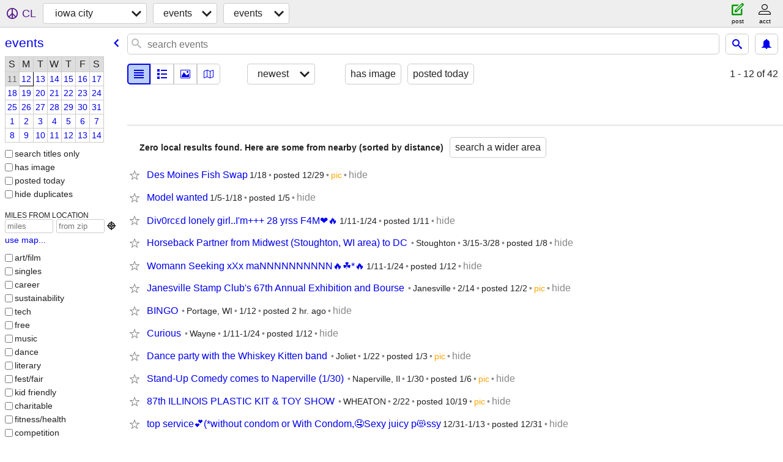

--- FILE ---
content_type: application/javascript; charset=utf-8
request_url: https://www.craigslist.org/static/www/d58afecda5261cb9fcb91b2d144412254d004485.js
body_size: 7727
content:
/*****COPYRIGHTS
Copyright (c) 1995-2026, craigslist, Inc.

*****/var cl=window.cl={showUnsupportedMessage:function(){document.body.className="show-curtain opaque unsupported-browser message";var e="craigslist",t="";try{e=document.querySelectorAll("head title")[0].innerText,t=document.querySelectorAll('meta[name="description"]')[0].content}catch(e){}document.getElementById("curtainText").innerHTML="<h1>"+e+"</h1><p>"+t+"</p><p>"+cl.specialCurtainMessages.unsupportedBrowser.join("</p><p>")+"</p>",cl.beacon("unsupported-"+(cl.unsupportedBrowser||"unsupported-browser"))},showUnrecoverableMessage:function(e,t){document.getElementById("curtainText").innerHTML="<h1>craigslist</h1><p>"+cl.specialCurtainMessages.unrecoverableError.join("</p><p>")+"</p>",document.body.className="show-curtain opaque unrecoverable message",e&&cl.beacon("unrecoverable-"+e),t&&cl.unexpected(t)},beacon:function(){var e=[];function t(e){var t,r=document.createElement("iframe");cl.devRoot||(r.onload=function(){document.body.removeChild(r)});try{t=window.location.origin}catch(e){}t||(t="https://"+(cl.devKnobs&&cl.devKnobs.sandboxUser||"")+"www.craigslist.org"),r.src=t+"/jslog?beacon="+encodeURIComponent(e),document.body.appendChild(r)}return function(r){try{if("start"===r){for(var n=0;n<e.length;n++)t(e[n]);e=0}else e?e.push(r):t(r)}catch(e){}}}(),jsonpCache:{},jsonp:function(e,t){cl.jsonpCache[e]=t}};window.onload=function(){cl.showUnsupportedMessage(),cl.beacon("start")},cl.init_=function(staticRoot,devRoot,siteName,resourceSetName,pageVars,devKnobs){cl.bootVersion={major:2,minor:0,patch:0},cl.staticRoot=staticRoot,cl.devRoot=devRoot,cl.siteName=siteName,cl.resourceSetName=resourceSetName||"",cl.pageVars=pageVars||{},cl.devKnobs=devKnobs||{},cl.sandbox=cl.devKnobs.sandboxUser=cl.devKnobs.sandboxUser||"";var doc=document,featureFail=0;try{if(window.addEventListener)if(JSON&&"x"===JSON.parse(JSON.stringify("x")))if(Uint8Array){var p=document.createElement("p");""!==p.style.flex&&""!==p.style["-webkit-flex"]&&(featureFail="no-flexbox"),p.classList.add("test"),p.classList.contains("test")||(featureFail="no-classList")}else featureFail="no-uint8-array";else featureFail="no-JSON";else featureFail="no-add-event-listener"}catch(e){featureFail="browser-sniff-error:"+e}if(cl.unsupportedBrowser=featureFail,!featureFail){doc.addEventListener("DOMContentLoaded",(function(){removeNode(doc.getElementById("no-js")),doc.body.classList.remove("no-js")})),cl.collectBfpForLogId={},CLError.prototype.toString=function(){return this.msg},cl.CLError=CLError,cl.clError=clError;var TextEncoderPolyfill=cl.TextEncoderPolyfill=function(){},globalErrorToError=cl.globalErrorToError=function(e,t){try{e||(e=new Error("globalErrorToError-missing-argument"));var r=new Error(t+":"+(e.type||"no-type")+":"+(e.message||"no-message")+(e.error?":"+e.error:"")),n="no-location";return e.filename&&(n=e.filename+":"+("lineno"in e?e.lineno:"?")+":"+("colno"in e?e.colno:"?")),e.error&&e.error.stack&&(n=n+"\n"+e.error.stack),r.filename=e.filename,r.lineno=e.lineno,r.colno=e.colno,r.stack=n,r.useless=!e.message&&!e.filename&&!e.error,r}catch(e){return bootError("globalErrorToError-exception",e)}};TextEncoderPolyfill.prototype.encode=function(e){for(var t,r=[],n=0;n<e.length;n++)(t=e.charCodeAt(n))<128?r.push(t):t<2048?r.push(192|t>>6,128|63&t):55296==(64512&t)&&n+1<e.length&&56320==(64512&e.charCodeAt(n+1))?(t=65536+((1023&t)<<10)+(1023&e.charCodeAt(++n)),r.push(240|t>>18,128|t>>12&63,128|t>>6&63,128|63&t)):r.push(224|t>>12,128|t>>6&63,128|63&t);return new Uint8Array(r)},window.TextEncoder||(window.TextEncoder=TextEncoderPolyfill),cl.forEach=function(e,t){e&&"object"==typeof e&&Object.keys(e).forEach((function(r){t(e[r],r)}))};var startTime=0;cl.upTime=function(){return startTime&&Math.max(Date.now()-startTime,1)};var toHex=cl.toHex=function(e){for(var t="",r=0;r<e.length;r++)t+=e[r]<16?"0"+e[r].toString(16):e[r].toString(16);return t},watchdog=cl.watchdog=function(e,t,r,n){var o=setTimeout((function(){o=0,t(new Error(n||"watchdog-timeout"))}),r||1e3);try{e((function(e){o&&(clearTimeout(o),t(e))}))}catch(e){clearTimeout(o),t(e)}},getDigest=cl.getDigest=function(e,t,r){try{"function"==typeof t&&(r=t,t="sha-256");var n=window.crypto||window.msCrypto,o=n&&(n.subtle||n.webkitSubtle);if(!o)return void r(0);var c=o.digest(t,(new TextEncoder).encode(e));watchdog((function(e){c.then?c.then(e):c.oncomplete=function(t){e(t.target.result)}}),r)}catch(e){r(e)}},startXhr=function(e,t,r,n){try{var o=new window.XMLHttpRequest;return o.open(e,t),o.timeout=1e5,o.withCredentials=!0,o.addEventListener("load",(function(){try{if(o.status>=200&&o.status<400)r(JSON.parse(o.responseText));else{var e=new Error("bad-xhr-status ("+o.status+")");e.xhr=o,n(e)}}catch(e){n(e)}})),["error","timeout","abort"].forEach((function(e){o.addEventListener(e,(function(e){n(e)}))})),o}catch(e){n(e)}return 0},LOGGED_KEY="logged_v1",localStorageIsAvailable=!1,logged=function(){try{var e=localStorage.getItem(LOGGED_KEY);try{(e=e?JSON.parse(e):{})&&"object"==typeof e||(e={})}catch(t){e={}}return localStorage.setItem(LOGGED_KEY,JSON.stringify(e)),localStorageIsAvailable=!0,e}catch(e){}return{}}(),setLogged=function(e){try{if(logged[e]=Date.now(),!localStorageIsAvailable)return;localStorage.setItem(LOGGED_KEY,JSON.stringify(logged));var t=cl.localStorage;t&&t.isPersistent&&t.setJsonItem(t.keys.logged,logged)}catch(e){console.error(e)}},synchronizeLogged=function(e){try{var t=e.getJsonItem(e.keys.logged)||{};t&&"object"==typeof t||(t={}),cl.forEach(t,(function(e,t){logged[t]=logged[t]||e}));var r={};Object.keys(logged).map((function(e){return[e,logged[e]]})).sort((function(e,t){return t[1]-e[1]})).slice(0,100).forEach((function(e){r[e[0]]=e[1]})),logged=r,e.setJsonItem(e.keys.logged,r),localStorage.setItem(LOGGED_KEY,JSON.stringify(r))}catch(t){try{e.setJsonItem(e.keys.logged,{}),localStorage.setItem(LOGGED_KEY,"{}")}catch(e){}cl.unexpected(bootError("synchronizeLogged-exception",t))}},DISPOSITION_PREVIOUSLY_LOGGED=1,DISPOSITION_LOGGED=2,DISPOSITION_CACHED=3,DISPOSITION_FAILED=4,DISPOSITION_DRAINED=5,reportedLogFailure=0;cl.log=function(e,t,r){var n=function(t,n){n&&setLogged(e.id),e.disposition=t;try{r&&r(e)}catch(e){cl.unexpected(e)}};try{if(!e.id){var o=JSON.stringify(e);return void getDigest(o,(function(n){try{e.id="?",e.id=o.length.toString(16),n instanceof ArrayBuffer&&(e.id=toHex(new Uint8Array(n)))}catch(t){e.id||(e.id="exception-log-id-log")}cl.log(e,t,r)}))}var c=JSON.stringify(e);if(t&&logged[e.id])return void n(DISPOSITION_PREVIOUSLY_LOGGED,!1);var a=window.location.origin+"/jslog",s=e.tid=(Math.random()+"").substring(2),i="cl-jslog-tid",l=function(){var e=startXhr("post",a,(function(e){n(1===e?DISPOSITION_LOGGED:DISPOSITION_FAILED,1===e)}),(function(){n(DISPOSITION_FAILED,!1)}));e&&(e.setRequestHeader("Content-type","application/json; charset=utf-8"),e.setRequestHeader(i,s),e.send(c))},u=startXhr("get",a+"?id="+e.id,(function(e){e===s?l():n(DISPOSITION_CACHED,!0)}),l);u&&(u.setRequestHeader(i,s),u.send())}catch(e){reportedLogFailure||(reportedLogFailure=1,cl.unexpected(bootError("log-exception",e))),n(DISPOSITION_FAILED,!1)}};var unexpectedQ=[],drainUnexpectedQFailure=0,drainUnexpectedQ=function(){if(!unexpectedQ.draining){unexpectedQ.draining=!0;var e=0,t=function(e){try{e.callback&&e.callback(e)}catch(e){}},r=function(r){t(r),e++,0===unexpectedQ.length?unexpectedQ=[]:e>=3?(unexpectedQ.slice().forEach((function(e){e.disposition=DISPOSITION_DRAINED,t(e)})),unexpectedQ=[]):n()},n=function(){var e=unexpectedQ.shift();try{if(e.id)return void cl.log(e,!0,r);var t=JSON.stringify({error:e.error,stack:e.stack});t=t.replace(/\w+\.craigslist\.org/g,"x.craigslist.org").replace(/x\.craigslist\.org\/static\/d\/\d+\/www\/manifest\.js/g,"manifest.js"),getDigest(t,(function(n){try{e.id="?",e.id=t.length.toString(16),n instanceof ArrayBuffer&&(e.id=toHex(new Uint8Array(n)))}catch(e){}if(logged[e.id])return e.disposition=DISPOSITION_PREVIOUSLY_LOGGED,void r(e);e.href=function(){try{return window.location.href}catch(e){return"error"}}(),cl.collectBfpForLogId[e.id]&&cl.getBfp3?watchdog((function(e){cl.getBfp3((function(t){t&&"object"==typeof t&&(delete t.pow,delete t.fonts,delete t.canvas),e(t)}))}),(function(t){t instanceof Error?e.bfp={error:1}:e.bfp=t,cl.log(e,!0,r)}),3e3):cl.log(e,!0,r)}))}catch(t){drainUnexpectedQFailure||(drainUnexpectedQFailure=1,cl.unexpected(bootError("drainUnexpectedQ-exception",t))),e.disposition=t,r()}};n()}},getErrorLogObject=function(e){var t={uptime:cl.upTime(),error:function(){try{return e+""}catch(e){return"failed to stringify error"}}()};return e&&e.callback&&(t.callback=e.callback),t.stack=function(e){try{if(!e)try{throw new Error("tracing")}catch(t){e=t.stack}return(e+"").split("\n").slice(0,10)}catch(e){return"error"}}(e&&e.stack),t.scripts=function(){try{for(var e=document.getElementsByTagName("script"),t=[],r=0;r<e.length;r++)e[r].src&&t.push(e[r].src);return t}catch(e){return"error"}}(),t};cl.unexpected=function(e){try{if(console.error(e),e||(e=bootError("unexpected",new Error("no error provided"))),e.useless||/SyntaxError/.test(e+"")&&0===cl.injectingJsCount||!/www.craigslist.org/.test(e.stack+"")&&!(e instanceof CLError))return e;var t=e.id?e:getErrorLogObject(e);return unexpectedQ.push(t),drainUnexpectedQ(),e}catch(e){return e}};var docLoading=!0;window.addEventListener("error",(function(e){if(docLoading)cl.oldBrowser||(cl.oldBrowser=!0);else{var t=globalErrorToError(e,"globalError");e.filename&&"pending"===cl.onLoadingResourcesComplete.status[e.filename]&&(t=cl.onLoadingResourcesComplete.status[e.filename]=bootError("loading-resource",t)),cl.unexpected(t)}}));try{eval("cl?.bad"),cl.oldBrowser=cl.devKnobs&&cl.devKnobs.oldBrowser||!window.BigInt}catch(e){cl.oldBrowser=!0}var curtainStack=[];cl.pushCurtain=function(e,t){var r=["show-curtain"];e&&(r=r.concat(e.trim().split(/\s+/))),t&&r.push("message");var n={classNames:r,message:t||0};return clearCurtain(curtainStack.length&&curtainStack[curtainStack.length-1]),curtainStack.push(n),setCurtain(n),n},cl.popCurtain=function(e){if(void 0===e){if(!curtainStack.length)return;e=curtainStack[curtainStack.length-1]}var t=curtainStack.indexOf(e);-1===t?clError("handle not found","curtain",!0):t===curtainStack.length-1?(clearCurtain(e),curtainStack.pop(),setCurtain(curtainStack.length&&curtainStack[curtainStack.length-1])):curtainStack.splice(t,1)};var cookies=cl.bootCookies=function(){var e={};try{doc.cookie.split(";").forEach((function(t){var r=(t||"").split("=").map((function(e,t){e=e.trim(),t&&/^".+"$/.test(e)&&(e=e.substring(1,e.length-1).trim());try{return decodeURIComponent(e)}catch(e){return cl.unexpected(bootError("bootCookies-exception",e)),""}}));r[0]&&(e[r[0]]=r[1])}))}catch(e){}return e}();cl.runProcQueue=function(e,t,r,n){if(Array.isArray(e)){for(var o=e.length+(r||0)+1;e.length&&--o;)try{e.shift()(t)}catch(e){cl.unexpected(e)}o||cl.unexpected(new Error(n||"svs-watchdog-barked"))}},cl.createCallbackQueue=function(e,t){var r,n=[],o=!1,c=function(a){if(a&&n.push(a),r&&!o){o=!0;for(var s=n.length+(e||0)+1,i=t?!c.isLocked()&&r:r;i&&n.length&&s>1;)s-=n.length,n.splice(0,n.length).forEach((function(e){try{e()}catch(e){c.errors.push(e),cl.unexpected(e)}})),i=t?!c.isLocked()&&r:r;if(s<1){var l=new Error("svs-watchdog-barked");c.errors.push(l),cl.unexpected(l)}o=!1}};if(c.q=n,c.errors=[],c.signal=function(e){r=e,c()},t){var a=c.locks={};c.lockExists=function(e){return e in a},c.isLocked=function(){return Object.keys(a).some((function(e){return a[e]}))},c.lock=function(e){a[e]=!0,c.signal(null)},c.unlock=function(e){a[e]=!1,c.isLocked()||c.signal(Object.keys(a))}}return c},cl.onDomReady=cl.createCallbackQueue(15),cl.onLoad=cl.createCallbackQueue(10),window.addEventListener("load",(function(e){cl.onLoad.signal(e)})),cl.onLoadingResourcesComplete=cl.createCallbackQueue(0,!0),cl.onLoadingResourcesComplete.status={},cl.onStagingComplete=cl.createCallbackQueue(10,!0),cl.onCssComplete=cl.createCallbackQueue(10,!0);var insertPoint=0;cl.injectCss=function(e,t){if(!cl.onCssComplete.lockExists(e)){var r=doc.createElement("link");r.type="text/css",r.rel="stylesheet",r.href=e,r.onload=function(){t&&t(),cl.onCssComplete.unlock(e)},cl.onCssComplete.lock(e),injectNode(r)}},cl.injectingJsCount=0,cl.injectJs=function(e,t,r,n){if(!cl.onLoadingResourcesComplete.status[e]){cl.onLoadingResourcesComplete.status[e]="pending",cl.onLoadingResourcesComplete.lock(e);var o=doc.createElement("script");o.type=r?"module":"text/javascript",o.src=e,n&&(o.crossOrigin="string"==typeof n?n:"use-credentials");var c=0;t&&(c=function(e){try{t(e)}catch(e){cl.unexpected(e)}}),o.addEventListener("load",(function(){if(cl.injectingJsCount--,cl.onLoadingResourcesComplete.status[e]instanceof Error)return c&&c(cl.onLoadingResourcesComplete.status[e]),void cl.onLoadingResourcesComplete.unlock(e);c&&c(),cl.onLoadingResourcesComplete.status[e]="loaded",cl.onLoadingResourcesComplete.unlock(e)})),o.addEventListener("error",(function(t){if(cl.injectingJsCount--,!(cl.onLoadingResourcesComplete.status[e]instanceof Error)){var r=bootError("injectJs-error",globalErrorToError(t,"loadError"),e);cl.unexpected(r),cl.onLoadingResourcesComplete.status[e]=r}c&&c(cl.onLoadingResourcesComplete.status[e]),cl.onLoadingResourcesComplete.unlock(e)})),cl.injectingJsCount++,injectNode(o)}},cl.injectEsm=function(e,t,r){cl.injectJs(e,t,!0,r)},cl.manifest={},cl.resources=[],cl.amdFactories={};var AMD_FACTORY_DEPS=0,AMD_FACTORY_FACTORY=1,AMD_FACTORY_ORDER=2;cl.amdModules={},cl.Rir=function(e,t,r){var n=e[0].match(/^([^.]+)\.(.+)$/);this.name=e[0],this.sha1=e[2],this.amdId=/js$/.test(n[2])&&n[1],this.type=n[2],this.es5="es5.js"===n[2],this.vFilename=n[1]+"-"+e[1]+"-"+e[2]+"."+this.type,this.immediate=e[3],this.src=e[4],this.url=(cl.devRoot||cl.staticRoot)+(this.src||this.vFilename),this.order=t,this.isTranslation="translations"===r,this.staged=null},cl.injectResource=function(e,t){if(null===e.staged)if(/js$/.test(e.type)){var r=cl.devRoot?function(e){t&&t(e)}:function(r){"function"==typeof e.staged||(e.staged=r||bootError("injectResource",new Error("no-staging-function")),t&&t(r))};e.es5||cl.oldBrowser?(e.es5&&cl.oldBrowser||e.isTranslation)&&(cl.devRoot?Array.isArray(e.src)?e.src.forEach((function(e){cl.injectJs(cl.devRoot+e,r)})):cl.injectJs(cl.devRoot+e.src,r):(e.staged=!1,cl.injectJs(e.url,r,!1,"anonymous"))):cl.devRoot?cl.injectEsm(e.url,r):(e.staged=!1,cl.injectJs(e.url,r,!1,"anonymous"))}else cl.injectCss(e.url,t)},cl.resourceByName=function(e){var t;return cl.resources.some((function(r){return r.name===e&&(t=r)})),t},cl.resourceByAmdId=function(e){var t;return cl.resources.some((function(r){return r.amdId===e&&(r.es5||cl.oldBrowser?r.es5&&cl.oldBrowser&&(t=r):t=r),t})),t},cl.resourceByUrl=function(e){var t;return cl.resources.some((function(r){return r.url===e&&(t=r)})),t},cl.prestagedResources={},cl.stage=function(e,t){var r=e&&cl.resourceByName(e);r?!0!==r.staged&&(r.staged=t,cl.onStagingComplete.lock(r.sha1),cl.stage.hold||(cl.runningStagingFactory?runStagingFactory(r):runStagingFactories())):cl.oldBrowser||(cl.prestagedResources[e]=t)},cl.lazyLoad=function(e,t){/\.js$/.test(e)&&cl.oldBrowser&&(e=e.replace(/\.js$/,".es5.js"));var r=cl.resourceByName(e);return r&&cl.injectResource(r,t),r},window.define=function(e,t,r){function n(){var e=Object.keys(cl.amdFactories),t=e.length;return e.forEach((function(e){cl.amdFactories[e][AMD_FACTORY_DEPS].forEach((function(e){t=t&&("exports"===e||cl.amdModules[e]||cl.amdFactories[e])}))})),t}function o(e){if(cl.amdModules[e])return cl.amdModules[e];var t=cl.amdFactories[e][AMD_FACTORY_DEPS],r=cl.amdFactories[e][AMD_FACTORY_FACTORY];delete cl.amdFactories[e];var n=cl.amdModules[e]={},c=t.map((function(e){return"exports"===e?n:o(e)}));try{return cl.amdModules[e]=r.apply(window,c)||n}catch(t){return cl.runningStagingFactory?cl.runningStagingFactory=bootError("amd-exec-exception",t):cl.unexpected(t),cl.amdModules[e]=t}}var c,a;for(r||(r=t,t=[]),t=t.map((function(e){return"exports"!==e&&cl.injectResource(cl.resourceByAmdId(e=e.substring(2))),e})),cl.amdFactories[e]=[t,r,cl.resourceByAmdId(e).order];n();)c=0,a=1e4,cl.forEach(cl.amdFactories,(function(e,t){!cl.amdModules[t]&&e[AMD_FACTORY_ORDER]<a&&(c=t,a=e[AMD_FACTORY_ORDER])})),c&&o(c)};var windowMessageCache=[],windowMessageHandlers=[],recordWindowMessages=!0;window.addEventListener("message",(function(e){windowMessageHandlers.slice().forEach((function(t){try{t(e)}catch(e){cl.unexpected(e)}})),recordWindowMessages&&windowMessageCache.push(e)})),cl.adviseWindowMessage=function(e){windowMessageCache.forEach((function(t){try{e(t)}catch(e){cl.unexpected(e)}})),windowMessageHandlers.push(e)},cl.unadviseWindowMessage=function(e){for(var t=0,r=windowMessageHandlers.length;t<r;t++)if(windowMessageHandlers[t]===e){windowMessageHandlers.splice(t,1);break}};var bigBang=function(){cl.oldBrowser&&(cl.prestagedResources={}),cl.resources=cl.manifest[cl.resourceSetName]||[],cl.onStagingComplete((function(){cl.bootCurtain&&cl.popCurtain(cl.bootCurtain),cl.localStorage&&cl.localStorage.whenPersistent(synchronizeLogged),recordWindowMessages=!1,startTime=Date.now(),/\.craigslist\.org$/.test(window.location.host)||cl.beacon("svs-foreign host:"+window.location.host);try{window.location===window.parent.location||/\.craigslist\.org$/.test(window.parent.location.hostname)||cl.beacon("svs-iframed:"+window.parent.location)}catch(e){}}));try{var e,t,r,n,o=cl.pageVars.defaultLocale;"string"==typeof o&&5===o.length?(e=o.substring(0,2).toLowerCase(),t=o.substring(3,5).toUpperCase()):(e="en",t="US"),cl.defaultLang=e,cl.defaultCc=t,cl.defaultLocale=o=e+"-"+t,document.location.search.substring(1).split("&").forEach((function(e){var t=e.split("=").map((function(e){return e.trim()}));"lang"===t[0].toLowerCase()?r=(t[1]||"").toLowerCase():"cc"===t[0].toLowerCase()&&(n=(t[1]||"").toUpperCase())})),cl.urlLang=r||"",cl.urlCc=n||"",cl.urlLocale=r&&r?r+"-"+n:r||"";var c="",a="",s=navigator.language||navigator.userLanguage||"en-US";"string"==typeof s&&5===s.length&&(c=s.substring(0,2).toLowerCase(),a=s.substring(3,5).toUpperCase(),s=c+"-"+a),cl.browserLang=c,cl.browserCc=a,cl.browserLocale=s;var i=function(){function e(e){var t=new RegExp("^"+e);return(cl.manifest.translations||[]).find((function(e){return t.test(e.name)}))}var t;if(r&&n){if(t=e(r+"-"+n))return t;if("en"===r)return;if(t=e("fr"===r?"fr-CA":"es"===r?"es-MX":r))return cl.urlCc=t.name.substring(3,5),cl.urlLocale=cl.urlLang+"-"+cl.urlCc,t}return r&&!n&&(t=e("fr"===r?"fr-CA":"es"===r?"es-MX":r))?(cl.urlCc=t.name.substring(3,5),cl.urlLocale=cl.urlLang+"-"+cl.urlCc,t):!r&&n&&(t=e("??-"+n))?(cl.urlLang=t.name.substring(0,2),cl.urlLocale=cl.urlLang+"-"+cl.urlCc,t):(cl.urlLang=cl.urlCc=cl.urlLocale="","en-US"!==o&&((t=e(o))||cl.unexpected(new Error("no translation for area default ("+o+")"))),t)}();i?(i.immediate=!0,cl.resources.unshift(i),cl.locale=i.name.substring(0,5)):cl.locale="en-US",cl.lang=cl.locale.substring(0,2),cl.cc=cl.locale.substring(3,5)}catch(e){cl.unexpected(e),cl.lang="en",cl.cc="US",cl.locale="en-US"}var l=[];cl.resources.forEach((function(e){e.immediate&&l.push(e)})),injectResourceSet(l,(function(e){if("ok"!==e)if(cl.oldBrowser)cl.showUnrecoverableMessage();else{cl.prestagedResources={};var t=0;l.forEach((function(e){e.staged instanceof Error&&(t=t||e.staged,e.staged=null),"function"==typeof e.staged&&(e.staged=null)})),cl.onLoadingResourcesComplete.status={},Object.keys(cl.onStagingComplete.locks).forEach((function(e){delete cl.onStagingComplete.locks[e]})),cl.amdModules={},cl.oldBrowser="retrograde",injectResourceSet(l,(function(e){"ok"===e?(cl.initialStageComplete=!0,cl.unexpected(bootError("retrograde",t||new Error("no bad resource found")))):cl.showUnrecoverableMessage()}))}else cl.initialStageComplete=!0}))};cl.setManifest=function(e){try{cl.setManifest=0,cl.rawManifest=e,Object.keys(e).forEach((function(t){var r=e[t];Array.isArray(r)?cl.manifest[t]=r.map((function(e,r){return new cl.Rir(e,r,t)})):cl[t]=r})),cl.onDomReady(bigBang)}catch(e){cl.unexpected(bootError("setManifest-exception",e)),cl.showUnrecoverableMessage()}};var manifestCookie=cookies.cl_manifest,manifestUrl=cl.staticRoot+(manifestCookie||"manifest.js");if(/www\.craigslist\.org/.test(manifestUrl)){var cacheBust=Math.floor(Date.now()/3e5);manifestUrl=manifestUrl.replace(/\/static\//,"/static/d/"+cacheBust+"/")}else manifestUrl+=(/\?/.test(manifestUrl)?"&":"?")+"cacheBust="+Date.now();doc.addEventListener("DOMContentLoaded",(function(e){try{if(docLoading=!1,cl.unsupportedBrowser)return;cl.beacon("start");var t=doc.body.classList;if(t.contains("show-curtain")){var r=[];"loading.reading.writing.saving.searching.text.opaque.pacify".split(".").forEach((function(e){t.contains(e)&&r.push(e)})),cl.bootCurtain=cl.pushCurtain(r.join(" "),document.querySelector("#curtain .text.message").innerHTML)}injectManifest(),cl.onDomReady.signal(e)}catch(e){cl.unexpected(bootError("DOMContentLoaded-exception",e))}}))}function removeNode(e){try{e&&e.parentNode&&e.parentNode.removeChild(e)}catch(e){}}function bootError(e,t,r){return t instanceof Error||(t=new Error(t.message||"bootError-bad-error-object")),r=r?" ("+r+")":"",t.message="svs-boot-"+e+":"+t.message+r,t.additionalInfo=r,t}function CLError(e,t){this.msg=e+"",this.stack=t||""}function clError(e,t,r){var n=new CLError(e,t);return r&&cl.unexpected(n),n}function clearCurtain(e){e&&(e.classNames.forEach((function(e){document.body.classList.remove(e)})),doc.querySelector("#curtain .text.message").innerHTML="")}function setCurtain(e){e&&(e.classNames.forEach((function(e){e&&document.body.classList.add(e)})),e.message&&(document.querySelector("#curtain .text.message").innerHTML=e.message))}function injectNode(e,t){t=t||0;try{insertPoint&&insertPoint.appendChild||(insertPoint=document.querySelector("head"))&&insertPoint.appendChild?insertPoint.appendChild(e):t<10?setTimeout((function(){injectNode(e,++t)}),100):cl.unexpected(new Error("svs-boot-inject-fail"))}catch(e){cl.unexpected(new Error("svs-boot-inject-fail"))}}function createStagingError(e,t){if(e instanceof Error)return e.message="staging-exception("+t.vFilename+"):\n"+e.message,e;var r=new Error("staging-exception-synthetic("+t.vFilename+"):\n"+e);return r.stack=e.stack||r.stack,r}function runStagingFactory(e){var t=cl.runningStagingFactory;try{if(cl.runningStagingFactory=!0,e.staged(),cl.runningStagingFactory instanceof Error)throw cl.runningStagingFactory;e.staged=!0,cl.onStagingComplete.unlock(e.sha1)}catch(t){cl.unexpected(cl.stage.hold=e.staged=createStagingError(t,e))}cl.runningStagingFactory=t}function runStagingFactories(){for(var e=0;e<cl.resources.length&&!cl.stage.hold;e++){var t=cl.resources[e];if(!1===t.staged)return;"function"==typeof t.staged&&runStagingFactory(t)}}function injectResourceSet(e,t){cl.stage.hold=!0,cl.onStagingComplete.lock("injecting-set"),cl.onLoadingResourcesComplete.lock("injecting-set"),cl.onCssComplete.lock("injecting-set"),e.forEach((function(e){document.getElementById(e.sha1)?/css$/.test(e.type)||(cl.prestagedResources[e.name]?cl.stage(e.name,cl.prestagedResources[e.name]):cl.oldBrowser||(e.staged=new Error("unexpected prestage fail"))):cl.injectResource(e)})),cl.onCssComplete.unlock("injecting-set"),cl.onLoadingResourcesComplete.unlock("injecting-set"),cl.onLoadingResourcesComplete((function(){try{if(e.every((function(e){return null===e.staged||"function"==typeof e.staged})))return void cl.onCssComplete((function(){cl.onStagingComplete.unlock("injecting-set"),cl.stage.hold=!1,runStagingFactories(),!1===cl.stage.hold?t("ok"):(cl.stage.hold=cl.stage.hold||!0,cl.onStagingComplete.lock("injecting-set"),t("error"))}))}catch(e){cl.unexpected(bootError("onLoadingResourcesComplete-exception",e))}cl.stage.hold=cl.stage.hold||!0,cl.onStagingComplete.lock("injecting-set"),t("error")}))}function injectManifest(){cl.injectJs(manifestUrl,(function(e){e&&cl.showUnrecoverableMessage()}),!1,"anonymous")}},cl.init=function(e,t,r,n,o,c){try{cl.init_(e,t,r,n,o,c),cl.unsupportedBrowser||(window.onload=null)}catch(e){cl.unsupportedBrowser="init-error:"+e+(e&&e.stack?"("+e.stack+")":0)}};

--- FILE ---
content_type: application/javascript; charset=utf-8
request_url: https://www.craigslist.org/static/d/5894157/www/manifest.js
body_size: 4760
content:
cl.setManifest({"homePage":[["boot.es5.js","2026-01-05-06-47","d58afecda5261cb9fcb91b2d144412254d004485",false],["polyfill.es5.js","2026-01-05-06-47","6a673bfcc9a5407d1a2c9693751f467ed32ed7ab",true],["public-es5-libs.js","2026-01-05-06-47","f2cc72e2a1a95fbe035f44a365e12f986901f148",false],["public-es5-libs.es5.js","2026-01-05-06-47","67dbb1c3b38bbac8d9366cb7ba4fc7982b8a62af",false],["lib.js","2026-01-12-09-09","2188aefba5dc19eb3eee742deea6ec86462c496d",false],["lib.es5.js","2026-01-12-09-09","2099b9c58893d2aa2b5d80a2393669cf69741f43",false],["localStorage.html","2021-02-09-06-40","092e9f9e2f09450529e744902aa7cdb3a5cc868d",false],["homePage.css","2026-01-05-06-47","2bafcc71b9dccb79c3159fc67ad7f0b467961d24",true],["browsePostings.js","2026-01-12-09-09","57d1587f36308d550f9325d0bae42bbb21bc695c",true],["browsePostings.es5.js","2026-01-12-09-09","feac2dc05c67de3f248486a598155be2856a87f1",true],["testCatalog.js","2026-01-05-06-47","8177535f086870674185df4c6afb86c7e9a53c35",false],["testCatalog.es5.js","2026-01-05-06-47","fc736f0d420dc01f874cd2b66a27159ff403214e",false]],"browsePostings":[["boot.es5.js","2026-01-05-06-47","d58afecda5261cb9fcb91b2d144412254d004485",false],["polyfill.es5.js","2026-01-05-06-47","6a673bfcc9a5407d1a2c9693751f467ed32ed7ab",true],["public-es5-libs.js","2026-01-05-06-47","f2cc72e2a1a95fbe035f44a365e12f986901f148",false],["public-es5-libs.es5.js","2026-01-05-06-47","67dbb1c3b38bbac8d9366cb7ba4fc7982b8a62af",false],["lib.js","2026-01-12-09-09","2188aefba5dc19eb3eee742deea6ec86462c496d",false],["lib.es5.js","2026-01-12-09-09","2099b9c58893d2aa2b5d80a2393669cf69741f43",false],["localStorage.html","2021-02-09-06-40","092e9f9e2f09450529e744902aa7cdb3a5cc868d",false],["browsePostings.css","2026-01-05-06-47","b40ff866f4e58d85cd9462964995725256341549",true],["browsePostings.js","2026-01-12-09-09","57d1587f36308d550f9325d0bae42bbb21bc695c",true],["browsePostings.es5.js","2026-01-12-09-09","feac2dc05c67de3f248486a598155be2856a87f1",true],["testCatalog.js","2026-01-05-06-47","8177535f086870674185df4c6afb86c7e9a53c35",false],["testCatalog.es5.js","2026-01-05-06-47","fc736f0d420dc01f874cd2b66a27159ff403214e",false]],"sitemap":[["boot.es5.js","2026-01-05-06-47","d58afecda5261cb9fcb91b2d144412254d004485",false],["sitemap.css","2026-01-05-06-47","1fc493d043a2672739cf1e2d307e320a3ec2d768",true]],"config":{"map":{"tileBase":"//map{s}.craigslist.org/t09/{z}/{x}/{y}.png","imageUrl":"https://www.craigslist.org/images/map/"},"imageUrlCatalog":{"image":{"2":{"sizes":["50x50c","300x300","600x450","1200x900"],"host":"images.craigslist.org"},"0":{"host":"images.craigslist.org","sizes":["50x50c","300x300","600x450"]},"4":{"host":"images.craigslist.org","sizes":["50x50c","300x300","600x450","1200x900"]},"3":{"sizes":["50x50c","300x300","600x450","1200x900"],"host":"images.craigslist.org"},"1":{"sizes":["50x50c","300x300","600x450","1200x900"],"host":"images.craigslist.org"}},"chat":{"0":{"sizes":["50x50c","300x300","600x450","1200x900"],"host":"capi.craigslist.org"}}},"wwwUrlCatalog":{"help":["www/about/help",{"lang":":lang","cc":":cc"}],"accountSettings":["accounts/login/home",{"cc":":cc","lang":":lang","show_tab":"settings"}],"accountNotifications":["accounts/login/home",{"show_tab":"notifications","lang":":lang","cc":":cc"}],"accountPasswordWww":["www/account/password",{"lang":":lang","cc":":cc"}],"accountDraftsWww":["www/account/drafts",{"lang":":lang","cc":":cc"}],"posting":[":areaHost/:categoryAbbr:clCategoryAbbr/<:pid:clPid>.html",{"cc":":cc","lang":":lang"}],"helpForum":["forums",{"cc":":cc","lang":":lang","forumID":"9"}],"zipList":[":areaHost/codegeo",{"lon":":lon","lat":":lat"}],"postWww":["www/post/:areaAbbr:clAreaAbbr",{"cc":":cc","lang":":lang"}],"accountPostings":["accounts/login/home",{"lang":":lang","show_tab":"postings","cc":":cc"}],"areaCategorySearch":[":areaHost/search/:categoryAbbr:clCategoryAbbr",{"cc":":cc","lang":":lang"}],"accountDefaultWww":["www/account",{"cc":":cc","lang":":lang"}],"geoHome":[":areaHost/location/:cityPathSegment:clCity",{"cc":":cc","lang":":lang"}],"accountBillings":["accounts/login/home",{"cc":":cc","show_tab":"billing","lang":":lang"}],"accountSaveSearch":["accounts/savesearch/save",{"cc":":cc","URL":":searchUrl","lang":":lang"}],"areaHubSearch":[":areaHost/search/:hubName:clHubName",{"lang":":lang","cc":":cc"}],"postingSeo":[":areaHost/:categoryAbbr:clCategoryAbbr/d/:seo/<:pid:clPid>.html",{"cc":":cc","lang":":lang"}],"aboutProhibited":["www/about/prohibited",{"cc":":cc","lang":":lang"}],"subareaSearchWww":["www/search/subarea/:subareaAbbr:clSubareaAbbr",{"lang":":lang","cc":":cc"}],"subareaPosting":[":areaHost/:subareaAbbr:clSubareaAbbr/:categoryAbbr:clCategoryAbbr/<:pid:clPid>.html",{"lang":":lang","cc":":cc"}],"myBanished":[":areaHost/favorites",{"lang":":lang","cc":":cc","uf":"1"}],"postingEdit":["post/k/:uuid",{"lang":":lang","cc":":cc"}],"feedbackForum":["forums",{"cc":":cc","forumID":"8","lang":":lang"}],"accountPaymentCardsWww":["www/account/payment-cards",{"cc":":cc","lang":":lang"}],"accountNotificationsWww":["www/account/notifications",{"cc":":cc","lang":":lang"}],"subareaHubSearchWww":["www/search/subarea/:subareaAbbr:clSubareaAbbr",{"lang":":lang","hub":":hubName:clHubName","cc":":cc"}],"scams":["www/about/help/safety/scams",{"lang":":lang","cc":":cc"}],"postingManageWww":["www/manage/:uuid",{"lang":":lang","cc":":cc"}],"safety":["www/about/help/safety",{"lang":":lang","cc":":cc"}],"accountChangeEmailWww":["www/account/change-email",{"cc":":cc","lang":":lang"}],"bestOfAll":["www/about/best/all",{"lang":":lang","cc":":cc"}],"post":["post/c/:areaAbbr:clAreaAbbr",{"lang":":lang","cc":":cc"}],"hiring":["www/about/craigslist_is_hiring"],"subareaCategorySearchWww":["www/search/subarea/:subareaAbbr:clSubareaAbbr",{"lang":":lang","cat":":categoryAbbr:clCategoryAbbr","cc":":cc"}],"viewPostingWww":["www/view/:uuid",{"lang":":lang","cc":":cc"}],"autocomplete":[":areaHost/suggest",{"cat":":categoryAbbr:clCategoryAbbr","cc":":cc","term":":term","include_nearby":":includeNearby","lang":":lang","type":":autocompleteType"}],"postingCreateWww":["www/create/:uuid/:authbit",{"cc":":cc","lang":":lang"}],"accountSearchesWww":["www/account/searches",{"lang":":lang","cc":":cc"}],"classifiedPostingReply":[":areaHost/reply/:areaAbbr:clAreaAbbr/:categoryAbbr:clCategoryAbbr/:pid:clPid/:replyType:clReplyFlapType",{"cc":":cc","lang":":lang"}],"subareaHubSearch":[":areaHost/search/:subareaAbbr:clSubareaAbbr/:hubName:clHubName",{"cc":":cc","lang":":lang"}],"aboutApp":["www/about/craigslist_app",{"cc":":cc","lang":":lang"}],"geoSearchWww":["www/search/city/:cityPathSegment",{"lang":":lang","cc":":cc"}],"subareaCategorySearch":[":areaHost/search/:subareaAbbr:clSubareaAbbr/:categoryAbbr:clCategoryAbbr",{"lang":":lang","cc":":cc"}],"geoHubSearch":[":areaHost/search/:cityPathSegment:clCity/:hubName:clHubName",{"cc":":cc","lang":":lang"}],"flag":["post/flag"],"aboutFha":["www/about/FHA",{"lang":":lang","cc":":cc"}],"accountPostingsWww":["www/account/postings",{"cc":":cc","lang":":lang"}],"accountSettingsWww":["www/account/settings",{"lang":":lang","cc":":cc"}],"accountPassword":["accounts/pass",{"cc":":cc","lang":":lang"}],"myFavorites":[":areaHost/favorites",{"lang":":lang","cc":":cc"}],"areaHubSearchWww":["www/search/area/:areaHost",{"lang":":lang","cc":":cc","hub":":hubName:clHubName"}],"accountLogout":["accounts/logout",{"lang":":lang","cc":":cc"}],"chatImage":[":chatImageHost/:apiVersion/chat/:chatId/images/:imageId"],"aboutRecalledItems":["www/about/recalled_items",{"cc":":cc","lang":":lang"}],"geoHubSearchWww":["www/search/city/:cityPathSegment",{"lang":":lang","cc":":cc","hub":":hubName:clHubName"}],"accountDefault":["accounts/login/home",{"cc":":cc","lang":":lang"}],"accountBillingsWww":["www/account/billing",{"cc":":cc","lang":":lang"}],"postingEditWww":["www/edit/:uuid",{"lang":":lang","cc":":cc"}],"areaCategorySearchWww":["www/search/area/:areaHost",{"lang":":lang","cc":":cc","cat":":categoryAbbr:clCategoryAbbr"}],"tou":["www/about/terms.of.use",{"cc":":cc","lang":":lang"}],"accountDrafts":["accounts/login/home",{"cc":":cc","show_tab":"drafts","lang":":lang"}],"singleFieldSearch":[":areaHost/search/field/:field:fieldName",{"lang":":lang","cc":":cc","cl_url":":clUrl"}],"about":["www/about",{"lang":":lang","cc":":cc"}],"subareaPostingSeo":[":areaHost/:subareaAbbr:clSubareaAbbr/:categoryAbbr:clCategoryAbbr/d/:seo/<:pid:clPid>.html",{"cc":":cc","lang":":lang"}],"geoCategorySearchWww":["www/search/city/:cityPathSegment",{"cat":":categoryAbbr:clCategoryAbbr","cc":":cc","lang":":lang"}],"image":[":imageHost/:imageId"],"postingCreate":["post/k/:uuid/:authbit",{"lang":":lang","cc":":cc"}],"areaSearchWww":["www/search/area/:areaHost",{"lang":":lang","cc":":cc"}],"searchFieldHelp":["www/about/helptext/search_field",{"lang":":lang","cc":":cc"}],"accountChangeEmail":["accounts/login/chgeml",{"lang":":lang","cc":":cc"}],"viewPostingSeoWww":["www/view/d/:seo/:uuid",{"cc":":cc","lang":":lang"}],"postalHubSearchWww":["www/search/city/:cityPathSegment",{"hub":":hubName:clHubName","cc":":cc","postal":":postal:clPostalCode","lang":":lang"}],"accountSearches":["accounts/login/home",{"show_tab":"searches","lang":":lang","cc":":cc"}],"postingManage":["post/manage/:uuid",{"cc":":cc","lang":":lang"}],"forums":["forums",{"cc":":cc","lang":":lang"}],"accountPaymentCards":["accounts/login/home",{"cc":":cc","lang":":lang","show_tab":"payment-cards"}],"privacy":["www/about/privacy.policy",{"lang":":lang","cc":":cc"}],"postalCategorySearchWww":["www/search/city/:cityPathSegment",{"lang":":lang","cat":":categoryAbbr:clCategoryAbbr","cc":":cc","postal":":postal:clPostalCode"}],"geoCategorySearch":[":areaHost/search/:cityPathSegment:clCity/:categoryAbbr:clCategoryAbbr",{"cc":":cc","lang":":lang"}],"home":[":areaHost",{"cc":":cc","lang":":lang"}],"sites":["www/about/sites",{"lang":":lang","cc":":cc"}],"subareaHome":[":areaHost/:subareaAbbr:clSubareaAbbr/",{"lang":":lang","cc":":cc"}]},"feedbackRules":[{"r":1,"bools":["loggedIn","bootCookies.cl_b","pageVars.paidType.B"],"eq":{"resourceSetName":"account"},"feedbackType":"bbb-account-feedback"},{"r":1,"bools":["loggedIn","bootCookies.cl_b","pageVars.paidType.G"],"eq":{"resourceSetName":"account"},"feedbackType":"ggg-account-feedback"},{"r":1,"bools":["loggedIn","bootCookies.cl_b","pageVars.paidType.H"],"feedbackType":"hhh-account-feedback","eq":{"resourceSetName":"account"}},{"r":1,"eq":{"resourceSetName":"account"},"feedbackType":"jjj-account-feedback","bools":["loggedIn","bootCookies.cl_b","pageVars.paidType.J"]},{"eq":{"resourceSetName":"account"},"feedbackType":"sss-account-feedback","bools":["loggedIn","bootCookies.cl_b","pageVars.paidType.S"],"r":1},{"feedbackType":"free-account-feedback","eq":{"resourceSetName":"account"},"bools":["loggedIn","bootCookies.cl_b","pageVars.freeOnly"],"r":1},{"eq":{"resourceSetName":"postingProcess","pageVars.stage":"copyfromanother"},"feedbackType":"posting-stage-copyfromanother-feedback","bools":["loggedIn","bootCookies.cl_b"],"r":1},{"r":1,"eq":{"pageVars.stage":"subarea","resourceSetName":"postingProcess"},"feedbackType":"posting-stage-subarea-feedback","bools":["loggedIn","bootCookies.cl_b"]},{"r":1,"bools":["loggedIn","bootCookies.cl_b"],"eq":{"pageVars.stage":"hood","resourceSetName":"postingProcess"},"feedbackType":"posting-stage-hood-feedback"},{"r":1,"eq":{"pageVars.stage":"type","resourceSetName":"postingProcess"},"feedbackType":"posting-stage-type-feedback","bools":["loggedIn","bootCookies.cl_b"]},{"feedbackType":"posting-stage-cat-feedback","eq":{"pageVars.stage":"cat","resourceSetName":"postingProcess"},"bools":["loggedIn","bootCookies.cl_b"],"r":1},{"r":1,"bools":["loggedIn","bootCookies.cl_b"],"feedbackType":"posting-stage-edit-feedback","eq":{"resourceSetName":"postingProcess","pageVars.stage":"edit"}},{"r":1,"bools":["loggedIn","bootCookies.cl_b"],"feedbackType":"posting-stage-geoverify-feedback","eq":{"pageVars.stage":"geoverify","resourceSetName":"postingProcess"}},{"r":1,"feedbackType":"posting-stage-editimage-feedback","eq":{"resourceSetName":"postingProcess","pageVars.stage":"editimage"},"bools":["loggedIn","bootCookies.cl_b"]},{"feedbackType":"posting-stage-preview-feedback","eq":{"pageVars.stage":"preview","resourceSetName":"postingProcess"},"bools":["loggedIn","bootCookies.cl_b"],"r":1},{"bools":["loggedIn","bootCookies.cl_b"],"eq":{"resourceSetName":"postingProcess","pageVars.stage":"finalize"},"feedbackType":"posting-stage-finalize-feedback","r":1},{"r":1,"eq":{"pageVars.areaName":"hawaii","resourceSetName":"search"},"feedbackType":"search-feedback-hi","bools":["bootCookies.cl_b"]},{"r":0.1,"bools":["loggedIn","bootCookies.cl_b"],"eq":{"resourceSetName":"search"},"feedbackType":"search-feedback"}],"apiVersion":"v8","apiUrlCatalog":{"loginOnetimeWeb":["wapi/user/login/onetime",{"lang":":lang","inputEmailHandle":":inputEmailHandle","browserinfo3":":browserinfo3","cc":":cc"}],"chatCreateImageWeb":["capi/chat/:id/image",{"cc":":cc","file":":file","lang":":lang"}],"findByIdsWeb":["sapi/postings/find_by_ids",{"query":":query","ids":":ids","cc":":cc","area_id":":areaId","lang":":lang","excats":":excats"}],"likelyCategoriesWeb":["sapi/categories/likely-categories",{"close":":close","rel":":rel","min":":min","lang":":lang","max":":max","areaId":":areaId","cc":":cc","query":":query"}],"passwordStatusWeb":["wapi/user/password/status",{"userid":":userid","lang":":lang","key":":key","cc":":cc"}],"searchFull":["sapi/postings/search/full",{"searchPath":":searchPath","lang":":lang","batch":":batch","cc":":cc"}],"searchCountWeb":["sapi/categories/count",{"postal":":postal","lat":":lat","cc":":cc","areaId":":areaId","query":":query","subarea":":subarea","lang":":lang","lon":":lon","search_distance":":search_distance"}],"loginUserWeb":["wapi/user/login",{"cc":":cc","inputEmailHandle":":inputEmailHandle","browserinfo3":":browserinfo3","inputPassword":":inputPassword","lang":":lang"}],"webCounter":["rapi/counter",{}],"resultCountsWeb":["sapi/categories/counts-for-search-url",{"lang":":lang","url":":url","cc":":cc","include_types":":include_types"}],"suggestPostingFormWeb":["rapi/suggest/posting-form/:cat",{}],"notificationListWeb":["capi/user/notification",{"timeout":":timeout","lang":":lang","last":":last","limit":":limit","cc":":cc"}],"chatCreateWeb":["capi/postings/:id/chat",{"type":":type","lang":":lang","content":":content","cc":":cc"}],"postingWeb":["rapi/postings/:hostname/:subareaAbbr/:categoryAbbr/:id",{"lang":":lang","cc":":cc"}],"searchBatch":["sapi/postings/search/batch",{"batch":":batch","cacheId":":cacheId","cc":":cc","lang":":lang"}],"passwordCreateWeb":["wapi/user/password/create",{"key":":key","cc":":cc","inputNewPassword":":inputNewPassword","goPasswordless":":goPasswordless","userid":":userid","lang":":lang"}],"locationsWeb":["rapi/locations",{"lang":":lang","lon":":lon","cc":":cc","lat":":lat"}],"userAcceptTouWeb":["wapi/user/acceptTou",{"lang":":lang","cc":":cc","step":":step"}],"chatListMessagesWeb":["capi/chat/:id",{"limit":":limit","cc":":cc","lang":":lang","last":":last"}],"userFeedbackWeb":["wapi/userfeedback",{"userName":":userName","feedbackMessage":":feedbackMessage","cc":":cc","lang":":lang","subject":":subject","login":":login","feedbackType":":feedbackType"}],"chatListWeb":["capi/chat",{"last":":last","lang":":lang","cc":":cc","limit":":limit","includeMessages":":includeMessages"}],"searchWeb":["sapi/postings/search",{"searchPath":":searchPath","lang":":lang","subarea":":subareaAbbr","minDate":":minDate","batchSize":":batchSize","area_id":":areaId","startIndex":":startIndex","cc":":cc"}],"suggestWeb":["sapi/suggest/location",{"lat":":lat","cc":":cc","lon":":lon","query":":query","lang":":lang"}],"chatCreateMessageWeb":["capi/chat/:id",{"content":":content","lang":":lang","type":":type","cc":":cc"}],"syncFavoritesWeb":["wapi/user/favorites/sync",{"favesToDelete":":favesToDelete","cc":":cc","banishedToAdd":":banishedToAdd","favesToAdd":":favesToAdd","lang":":lang","banishedToDelete":":banishedToDelete"}],"chatSearchMessagesWeb":["capi/chat/search",{"id":":id","cc":":cc","limit":":limit","lang":":lang","search":":search"}],"telemetryAdvisePostingWeb":["rapi/advise/posting/:postingAdviceType/:postingId",{}]},"supportedImageTypes":["image/gif","image/heic","image/heif","image/jpeg","image/png","image/tiff","image/webp","image/bmp"]},"search":[["boot.es5.js","2026-01-05-06-47","d58afecda5261cb9fcb91b2d144412254d004485",false],["polyfill.es5.js","2026-01-05-06-47","6a673bfcc9a5407d1a2c9693751f467ed32ed7ab",true],["localStorage.html","2021-02-09-06-40","092e9f9e2f09450529e744902aa7cdb3a5cc868d",false],["www.css","2026-01-05-06-47","14b831361d6d80186953c29ad8b684da3cc2e3eb",true],["search.js","2026-01-12-09-09","1545dac2f3318b2ed94dee7d420519732a802add",true],["search.es5.js","2026-01-12-09-09","1ca91bb1d4b24a7d8cfa8108dee1b7f9fcdadf42",true]],"postingProcess":[["boot.es5.js","2026-01-05-06-47","d58afecda5261cb9fcb91b2d144412254d004485",false],["polyfill.es5.js","2026-01-05-06-47","6a673bfcc9a5407d1a2c9693751f467ed32ed7ab",true],["localStorage.html","2021-02-09-06-40","092e9f9e2f09450529e744902aa7cdb3a5cc868d",false],["www.css","2026-01-05-06-47","14b831361d6d80186953c29ad8b684da3cc2e3eb",true],["post.js","2026-01-12-09-09","e9a272a9dcd32ffb2e7b32aef6bc49bfb45cc91e",true],["post.es5.js","2026-01-12-09-09","559433c270d3dfe7cadb4c0e71abfa9c06c97676",true]],"translations":[["da-DK.es5.js","2026-01-05-06-47","17ca25a2d467acc40f95aa55b9ecde39180cb258",false],["de-DE.es5.js","2026-01-05-06-47","415c62267b757a6ce700f2b764fec6586d49494d",false],["en-GB.es5.js","2026-01-05-06-47","9a7f7871e8d876a3c9789ea13858705928b0ecd5",false],["en-IE.es5.js","2026-01-05-06-47","9bf84a60d407f2f7d00b39f606cb2ff4fac377bc",false],["es-ES.es5.js","2026-01-05-06-47","f7f293e2bdd90b4e3550970bf5c8efe06f44758c",false],["es-MX.es5.js","2026-01-05-06-47","d167762c54ef20b6e78a7d4e6a93fa916f7a780d",false],["fi-FI.es5.js","2026-01-05-06-47","34bd49fa5a55ff4250c4d70bf14c8977d320bd93",false],["fr-CA.es5.js","2026-01-05-06-47","8a8b65b617e81bfb7974698869accb78c86a957f",false],["fr-FR.es5.js","2026-01-05-06-47","945d2cbabdf1092d18bd82e8e92f9cbf2d047785",false],["it-IT.es5.js","2026-01-05-06-47","fda04be9a3d83b8bee085febd7b5e6c1900de986",false],["ja-JP.es5.js","2026-01-05-06-47","b5d76cd2ec3a403bac29464c39cb53a1bc2b2abf",false],["ko-KR.es5.js","2026-01-05-06-47","8cad348435576df4bb11d64334717c7f5c29e9c6",false],["pt-BR.es5.js","2026-01-05-06-47","ac6f5e6b946d3e74e0b08553441a150dc2de8b20",false],["ru-RU.es5.js","2026-01-05-06-47","bc94097c0c1fc4e82c142579b2af3eb32c313b35",false],["sv-SE.es5.js","2026-01-05-06-47","99e36ffc1fae57f8da0878d369bb4d9b416ae389",false],["tr-TR.es5.js","2026-01-05-06-47","5b5b65cd2e78460936f3bfd9d05f2d81efe20da0",false],["vi-VN.es5.js","2026-01-05-06-47","e08deebe57eaf1c4c3c32911568d8c569fc280e0",false],["zh-CN.es5.js","2026-01-05-06-47","edee0911d9cc37129a1b8ed02771f89f7c0f7b93",false]],"account":[["boot.es5.js","2026-01-05-06-47","d58afecda5261cb9fcb91b2d144412254d004485",false],["polyfill.es5.js","2026-01-05-06-47","6a673bfcc9a5407d1a2c9693751f467ed32ed7ab",true],["localStorage.html","2021-02-09-06-40","092e9f9e2f09450529e744902aa7cdb3a5cc868d",false],["www.css","2026-01-05-06-47","14b831361d6d80186953c29ad8b684da3cc2e3eb",true],["account.js","2026-01-12-09-09","99c0e0175e88c698ac636441f99ae67124a74cc4",true],["account.es5.js","2026-01-12-09-09","5835566101e8b6e86e75c6d942ff9562534a13d5",true]],"posting":[["boot.es5.js","2026-01-05-06-47","d58afecda5261cb9fcb91b2d144412254d004485",false],["polyfill.es5.js","2026-01-05-06-47","6a673bfcc9a5407d1a2c9693751f467ed32ed7ab",true],["public-es5-libs.js","2026-01-05-06-47","f2cc72e2a1a95fbe035f44a365e12f986901f148",false],["public-es5-libs.es5.js","2026-01-05-06-47","67dbb1c3b38bbac8d9366cb7ba4fc7982b8a62af",false],["lib.js","2026-01-12-09-09","2188aefba5dc19eb3eee742deea6ec86462c496d",false],["lib.es5.js","2026-01-12-09-09","2099b9c58893d2aa2b5d80a2393669cf69741f43",false],["localStorage.html","2021-02-09-06-40","092e9f9e2f09450529e744902aa7cdb3a5cc868d",false],["posting.css","2026-01-05-06-47","b589d2de38f88418c58e31c7430b13a31530ef28",true],["browsePostings.js","2026-01-12-09-09","57d1587f36308d550f9325d0bae42bbb21bc695c",true],["browsePostings.es5.js","2026-01-12-09-09","feac2dc05c67de3f248486a598155be2856a87f1",true],["testCatalog.js","2026-01-05-06-47","8177535f086870674185df4c6afb86c7e9a53c35",false],["testCatalog.es5.js","2026-01-05-06-47","fc736f0d420dc01f874cd2b66a27159ff403214e",false]],"framedApplication":[["boot.es5.js","2026-01-05-06-47","d58afecda5261cb9fcb91b2d144412254d004485",false],["polyfill.es5.js","2026-01-05-06-47","6a673bfcc9a5407d1a2c9693751f467ed32ed7ab",true],["public-es5-libs.js","2026-01-05-06-47","f2cc72e2a1a95fbe035f44a365e12f986901f148",false],["public-es5-libs.es5.js","2026-01-05-06-47","67dbb1c3b38bbac8d9366cb7ba4fc7982b8a62af",false],["lib.js","2026-01-12-09-09","2188aefba5dc19eb3eee742deea6ec86462c496d",false],["lib.es5.js","2026-01-12-09-09","2099b9c58893d2aa2b5d80a2393669cf69741f43",false],["localStorage.html","2021-02-09-06-40","092e9f9e2f09450529e744902aa7cdb3a5cc868d",false],["www.css","2026-01-05-06-47","14b831361d6d80186953c29ad8b684da3cc2e3eb",true],["framedApplication.js","2026-01-12-09-09","053952eece0c0d68851ae804aaf61acde90b2fd1",true],["framedApplication.es5.js","2026-01-12-09-09","0497fb3adab161634f5c19cb40206b3377ceae8f",true],["framed-application.css","2026-01-05-06-47","187635ec2a1312e0337d14a1cc29867cc81b3b1c",true]]});